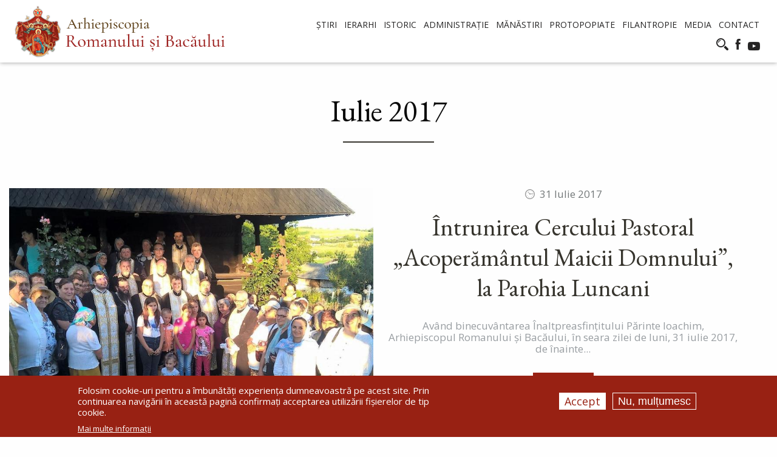

--- FILE ---
content_type: text/html; charset=UTF-8
request_url: https://eprb.ro/arhiva/201707
body_size: 14190
content:
<!DOCTYPE html>
<html lang="ro" dir="ltr" prefix="og: https://ogp.me/ns#" class="no-js">
  <head>
    <meta charset="utf-8" />
<link rel="canonical" href="https://eprb.ro/arhiva/201707" />
<meta name="Generator" content="Drupal 10 (https://www.drupal.org)" />
<meta name="MobileOptimized" content="width" />
<meta name="HandheldFriendly" content="true" />
<meta name="viewport" content="width=device-width, initial-scale=1.0" />
<style>div#sliding-popup, div#sliding-popup .eu-cookie-withdraw-banner, .eu-cookie-withdraw-tab {background: #982113} div#sliding-popup.eu-cookie-withdraw-wrapper { background: transparent; } #sliding-popup h1, #sliding-popup h2, #sliding-popup h3, #sliding-popup p, #sliding-popup label, #sliding-popup div, .eu-cookie-compliance-more-button, .eu-cookie-compliance-secondary-button, .eu-cookie-withdraw-tab { color: #ffffff;} .eu-cookie-withdraw-tab { border-color: #ffffff;}</style>
<meta http-equiv="ImageToolbar" content="false" />
<link rel="icon" href="/sites/default/files/favicon_epr_0.png" type="image/png" />
<script>window.a2a_config=window.a2a_config||{};a2a_config.callbacks=[];a2a_config.overlays=[];a2a_config.templates={};</script>

    <title>Arhivă | Arhiepiscopia Romanului si Bacaului</title>
    <link rel="stylesheet" media="all" href="/sites/default/files/css/css_iwUUAYvJ82Cdone84QOQBcir54MIVESt_FzX1wGIyG8.css?delta=0&amp;language=ro&amp;theme=epr2019&amp;include=eJxtjUsOwjAMBS9k1cCO00QvtVsF3LjKB2hPX4S6ZPNmNJsHkebIG-OUYSqeG0XDvrE5JOWZRi_KUvoKG_DAh3Qtt8v1zrN5hJH2MLo_k36xrJaQR-V_MYhO6NaobrXpwhFV6ZX0Xfm3w-LSTWnvJYbJexa05Pn8OQCIVELr" />
<link rel="stylesheet" media="all" href="/sites/default/files/css/css_3wn-pI10mKqno1Jw-fz4hIMjTWTgiLbe9jMI4nBqkfo.css?delta=1&amp;language=ro&amp;theme=epr2019&amp;include=eJxtjUsOwjAMBS9k1cCO00QvtVsF3LjKB2hPX4S6ZPNmNJsHkebIG-OUYSqeG0XDvrE5JOWZRi_KUvoKG_DAh3Qtt8v1zrN5hJH2MLo_k36xrJaQR-V_MYhO6NaobrXpwhFV6ZX0Xfm3w-LSTWnvJYbJexa05Pn8OQCIVELr" />

    <script type="application/json" data-drupal-selector="drupal-settings-json">{"path":{"baseUrl":"\/","pathPrefix":"","currentPath":"arhiva\/201707","currentPathIsAdmin":false,"isFront":false,"currentLanguage":"ro"},"pluralDelimiter":"\u0003","suppressDeprecationErrors":true,"gtag":{"tagId":"G-PB4VBTFGJJ","consentMode":false,"otherIds":[],"events":[],"additionalConfigInfo":[]},"ajaxPageState":{"libraries":"[base64]","theme":"epr2019","theme_token":null},"ajaxTrustedUrl":{"\/search\/node":true},"eu_cookie_compliance":{"cookie_policy_version":"1.0.0","popup_enabled":true,"popup_agreed_enabled":false,"popup_hide_agreed":false,"popup_clicking_confirmation":false,"popup_scrolling_confirmation":false,"popup_html_info":"\u003Cdiv aria-labelledby=\u0022popup-text\u0022  class=\u0022eu-cookie-compliance-banner eu-cookie-compliance-banner-info eu-cookie-compliance-banner--opt-in\u0022\u003E\n  \u003Cdiv class=\u0022popup-content info eu-cookie-compliance-content\u0022\u003E\n        \u003Cdiv id=\u0022popup-text\u0022 class=\u0022eu-cookie-compliance-message\u0022 role=\u0022document\u0022\u003E\n      \u003Cp\u003EFolosim cookie-uri pentru a \u00eembun\u0103t\u0103\u021bi experien\u021ba dumneavoastr\u0103 pe acest site. Prin continuarea navig\u0103rii \u00een aceast\u0103 pagin\u0103 confirma\u021bi acceptarea utiliz\u0103rii fi\u0219ierelor de tip cookie.\u003C\/p\u003E\n\n              \u003Cbutton type=\u0022button\u0022 class=\u0022find-more-button eu-cookie-compliance-more-button\u0022\u003EMai multe informa\u021bii\u003C\/button\u003E\n          \u003C\/div\u003E\n\n    \n    \u003Cdiv id=\u0022popup-buttons\u0022 class=\u0022eu-cookie-compliance-buttons\u0022\u003E\n            \u003Cbutton type=\u0022button\u0022 class=\u0022agree-button eu-cookie-compliance-secondary-button\u0022\u003EAccept\u003C\/button\u003E\n              \u003Cbutton type=\u0022button\u0022 class=\u0022decline-button eu-cookie-compliance-default-button\u0022\u003ENu, mul\u021bumesc\u003C\/button\u003E\n          \u003C\/div\u003E\n  \u003C\/div\u003E\n\u003C\/div\u003E","use_mobile_message":false,"mobile_popup_html_info":"\u003Cdiv aria-labelledby=\u0022popup-text\u0022  class=\u0022eu-cookie-compliance-banner eu-cookie-compliance-banner-info eu-cookie-compliance-banner--opt-in\u0022\u003E\n  \u003Cdiv class=\u0022popup-content info eu-cookie-compliance-content\u0022\u003E\n        \u003Cdiv id=\u0022popup-text\u0022 class=\u0022eu-cookie-compliance-message\u0022 role=\u0022document\u0022\u003E\n      \n              \u003Cbutton type=\u0022button\u0022 class=\u0022find-more-button eu-cookie-compliance-more-button\u0022\u003EMai multe informa\u021bii\u003C\/button\u003E\n          \u003C\/div\u003E\n\n    \n    \u003Cdiv id=\u0022popup-buttons\u0022 class=\u0022eu-cookie-compliance-buttons\u0022\u003E\n            \u003Cbutton type=\u0022button\u0022 class=\u0022agree-button eu-cookie-compliance-secondary-button\u0022\u003EAccept\u003C\/button\u003E\n              \u003Cbutton type=\u0022button\u0022 class=\u0022decline-button eu-cookie-compliance-default-button\u0022\u003ENu, mul\u021bumesc\u003C\/button\u003E\n          \u003C\/div\u003E\n  \u003C\/div\u003E\n\u003C\/div\u003E","mobile_breakpoint":768,"popup_html_agreed":false,"popup_use_bare_css":false,"popup_height":"auto","popup_width":"100%","popup_delay":1000,"popup_link":"\/politica-de-confidentialitate","popup_link_new_window":true,"popup_position":false,"fixed_top_position":true,"popup_language":"ro","store_consent":false,"better_support_for_screen_readers":false,"cookie_name":"","reload_page":false,"domain":"","domain_all_sites":false,"popup_eu_only":false,"popup_eu_only_js":false,"cookie_lifetime":100,"cookie_session":0,"set_cookie_session_zero_on_disagree":0,"disagree_do_not_show_popup":false,"method":"opt_in","automatic_cookies_removal":true,"allowed_cookies":"","withdraw_markup":"\u003Cbutton type=\u0022button\u0022 class=\u0022eu-cookie-withdraw-tab\u0022\u003ESet\u0103ri GDRP\u003C\/button\u003E\n\u003Cdiv aria-labelledby=\u0022popup-text\u0022 class=\u0022eu-cookie-withdraw-banner\u0022\u003E\n  \u003Cdiv class=\u0022popup-content info eu-cookie-compliance-content\u0022\u003E\n    \u003Cdiv id=\u0022popup-text\u0022 class=\u0022eu-cookie-compliance-message\u0022 role=\u0022document\u0022\u003E\n      \u003Cp\u003EFolosim cookie-uri pentru a \u00eembun\u0103t\u0103\u021bi experien\u021ba dumneavoastr\u0103 pe acest site. A\u021bi confirmat acceptarea utiliz\u0103rii fi\u0219ierelor de tip cookie.\u003C\/p\u003E\n\n    \u003C\/div\u003E\n    \u003Cdiv id=\u0022popup-buttons\u0022 class=\u0022eu-cookie-compliance-buttons\u0022\u003E\n      \u003Cbutton type=\u0022button\u0022 class=\u0022eu-cookie-withdraw-button \u0022\u003ERetrage consim\u021b\u0103m\u00e2ntul\u003C\/button\u003E\n    \u003C\/div\u003E\n  \u003C\/div\u003E\n\u003C\/div\u003E","withdraw_enabled":false,"reload_options":0,"reload_routes_list":"","withdraw_button_on_info_popup":false,"cookie_categories":[],"cookie_categories_details":[],"enable_save_preferences_button":true,"cookie_value_disagreed":"0","cookie_value_agreed_show_thank_you":"1","cookie_value_agreed":"2","containing_element":"body","settings_tab_enabled":false,"olivero_primary_button_classes":"","olivero_secondary_button_classes":"","close_button_action":"close_banner","open_by_default":true,"modules_allow_popup":true,"hide_the_banner":false,"geoip_match":true,"unverified_scripts":[]},"blazy":{"loadInvisible":false,"offset":100,"saveViewportOffsetDelay":50,"validateDelay":25,"loader":true,"unblazy":false,"visibleClass":false},"blazyIo":{"disconnect":false,"rootMargin":"0px","threshold":[0,0.25,0.5,0.75,1]},"user":{"uid":0,"permissionsHash":"6aa6678276dd6e1a16247c040576fd1b6f2847fdde65c78bbe9fd16db337aa80"}}</script>
<script src="/sites/default/files/js/js_tPQE76jaFH9EeT1OB7i9yrWaS7DJtjzsyGqNRXWkYU8.js?scope=header&amp;delta=0&amp;language=ro&amp;theme=epr2019&amp;include=eJxtjUsOAiEQRC9EBnXnaUgBDUF7aMInOnN6J4bZGDfV73UtCt53Qd40JiyhSu7KMvZNf3OyY7TGqZ0dC_zEIryFxHxqlTU1mlYRJr3IFkWl3i7Xu44sFqxoGCfyTHSctXBCdqT_PVUUiUymI-p4xK8veOCt9lGtCTKyR0-S58oHoMVYNg"></script>
<script src="/modules/google_tag/js/gtag.js?t984ky"></script>

  </head>
  <body class="lang-ro section-arhiva views-page path-arhiva">
  <a href="#main-content" class="visually-hidden focusable skip-link">
    Mergi la conţinutul principal
  </a>
  <div id="fb-root"></div>
  <script async defer crossorigin="anonymous" src="https://connect.facebook.net/ro_RO/sdk.js#xfbml=1&autoLogAppEvents=1&version=v5.0&appId=207946865916984"></script>
  
    <div class="dialog-off-canvas-main-canvas" data-off-canvas-main-canvas>
    
<div class="">
<div class="off-canvas-wrapper">
  <div class="inner-wrap off-canvas-wrapper-inner" id="inner-wrap" data-off-canvas-wrapper>
    <aside id="left-off-canvas-menu" class="off-canvas left-off-canvas-menu position-left" role="complementary" data-off-canvas>
      
    </aside>

    <aside id="right-off-canvas-menu" class="off-canvas right-off-canvas-menu position-right" role="complementary" data-off-canvas>
      
    </aside>

    <div class="off-canvas-content" data-off-canvas-content>
      
      <div id="header" data-sticky-container="" class="sticky-container">
	      <div id="subheader" class="sticky is-stuck" data-sticky data-options="marginTop:0;stickTo:top;" data-sticky-on="small" style="width:100%">
              <header class="grid-container collapse" role="banner" aria-label="Site header">             
                                  <div class="large-12 cell">
                     <div class="innerheader">
                    	  <div>
    <nav role="navigation" aria-labelledby="block-epr2019-main-menu-menu" id="block-epr2019-main-menu" class="block-epr2019-main-menu">
            
  <h2 class="block-title visually-hidden" id="block-epr2019-main-menu-menu">Main menu</h2>
  

        

      <div >
      <div class="title-bar" data-responsive-toggle="main-menu" data-hide-for="large">
        <div class="title-bar-title"><a href="/" title="Arhiepiscopia Romanului si Bacaului Acasă"><img alt="Arhiepiscopia Romanului si Bacaului logo" title="Arhiepiscopia Romanului si Bacaului Acasă" class="logo" src="/sites/default/files/logo.png" />
</a></div>
        <button class="menu-icon" type="button" data-toggle></button>
      </div>
      <nav class="top-bar" id="main-menu" role="navigation">
        <div class="top-bar-left">
          <ul class="dropdown menu show-for-large" data-dropdown-menu>
            <li class="menu-text"><a href="/" title="Arhiepiscopia Romanului si Bacaului Acasă"><img alt="Arhiepiscopia Romanului si Bacaului logo" title="Arhiepiscopia Romanului si Bacaului Acasă" class="logo" src="/sites/default/files/logo.png" />
</a></li>
            <li class="f-item">
            	<div class="s-item"><div class="fb-like" data-href="https://www.facebook.com/arhiepiscopia.romanului.si.bacaului/" data-width="" data-layout="button_count" data-action="like" data-size="small" data-show-faces="false" data-share="false"></div></div>
            </li>
          </ul>
        </div>
        <div class="top-bar-right">
          <div id="meniu">                      <ul class="menu vertical large-horizontal" data-back-button="&lt;li class=&quot;js-drilldown-back&quot;&gt;&lt;a&gt;Inapoi&lt;/a&gt;&lt;/li&gt;" data-responsive-menu="drilldown large-dropdown" data-parent-link="true">
                                        <li class="has-submenu menu-item--expanded">
        <a href="/Pagini/Stiri/stiri.htm" data-drupal-link-system-path="stiri">Știri</a>
                                          <ul class="submenu menu vertical" data-submenu>
                                        <li>
        <a href="/comunicate-de-presa" title="Comunicate de presă" data-drupal-link-system-path="comunicate-de-presa">Comunicate de presă</a>
              </li>
        </ul>
  
              </li>
                              <li class="has-submenu menu-item--expanded">
        <a href="/ierarhi" data-drupal-link-system-path="ierarhi">Ierarhi</a>
                                          <ul class="submenu menu vertical" data-submenu>
                                        <li>
        <a href="/inaltpreasfintitul-ioachim" data-drupal-link-system-path="node/8">IPS IOACHIM</a>
              </li>
                              <li>
        <a href="/preasfintitul-teofil-trotusanul" data-drupal-link-system-path="node/11519">PS TEOFIL TROTUȘANUL</a>
              </li>
        </ul>
  
              </li>
                              <li class="has-submenu menu-item--expanded">
        <a href="/istoric" title="Istoric" data-drupal-link-system-path="node/7091">Istoric</a>
                                          <ul class="submenu menu vertical" data-submenu>
                                        <li>
        <a href="/istoric" title="Istorie" data-drupal-link-system-path="node/7091">Istorie</a>
              </li>
                              <li>
        <a href="/muzeu" title="" data-drupal-link-system-path="node/155">Muzeu</a>
              </li>
        </ul>
  
              </li>
                              <li class="has-submenu menu-item--expanded">
        <a href="/administratie/administratie" title="Administrație" data-drupal-link-system-path="taxonomy/term/6">Administrație</a>
                                          <ul class="submenu menu vertical" data-submenu>
                                        <li>
        <a href="/administratie/administratie-eparhiala" title="Administrație eparhială" data-drupal-link-system-path="taxonomy/term/7">Administrație eparhială</a>
              </li>
                              <li>
        <a href="/administratie/adunarea-eparhiala" title="Adunarea eparhială" data-drupal-link-system-path="taxonomy/term/8">Adunarea eparhială</a>
              </li>
                              <li>
        <a href="/administratie/consiliul-eparhial" title="Consiliul eparhial" data-drupal-link-system-path="taxonomy/term/9">Consiliul eparhial</a>
              </li>
                              <li>
        <a href="/administratie/consistoriul-eparhial" title="Consistoriul eparhial" data-drupal-link-system-path="taxonomy/term/10">Consistoriul eparhial</a>
              </li>
        </ul>
  
              </li>
                              <li class="has-submenu menu-item--expanded">
        <a href="/manastiri" title="Mănăstiri" data-drupal-link-system-path="taxonomy/term/5">Mănăstiri</a>
                                          <ul class="submenu menu vertical" data-submenu>
                                        <li>
        <a href="/schituri" title="Schituri" data-drupal-link-system-path="taxonomy/term/95">Schituri</a>
              </li>
        </ul>
  
              </li>
                              <li class="has-submenu menu-item--expanded">
        <a href="/administratie/protopopiate" title="Protopopiate" data-drupal-link-system-path="taxonomy/term/24">Protopopiate</a>
                                          <ul class="submenu menu vertical" data-submenu>
                                        <li>
        <a href="/administratie/protopopiatul-roman" title="Protopopiatul Roman" data-drupal-link-system-path="taxonomy/term/25">Protopopiatul Roman</a>
              </li>
                              <li>
        <a href="/administratie/protopopiatul-bacau" title="Protopopiatul Bacău" data-drupal-link-system-path="taxonomy/term/26">Protopopiatul Bacău</a>
              </li>
                              <li>
        <a href="/administratie/protopopiatul-onesti" title="Protopopiatul Onești" data-drupal-link-system-path="taxonomy/term/27">Protopopiatul Onești</a>
              </li>
                              <li>
        <a href="/administratie/protopopiatul-moinesti" title="Protopopiatul Moinești" data-drupal-link-system-path="taxonomy/term/28">Protopopiatul Moinești</a>
              </li>
                              <li>
        <a href="/administratie/protopopiatul-sascut" title="Protopopiatul Sascut" data-drupal-link-system-path="taxonomy/term/30">Protopopiatul Sascut</a>
              </li>
        </ul>
  
              </li>
                              <li class="has-submenu menu-item--expanded">
        <a href="/fundatia-episcop-melchisedec-0" data-drupal-link-system-path="node/166">Filantropie</a>
                                          <ul class="submenu menu vertical" data-submenu>
                                        <li>
        <a href="/fundatia-episcop-melchisedec-0" title="" data-drupal-link-system-path="node/166">Fundația &quot;Episcop Melchisedec&quot;</a>
              </li>
                              <li>
        <a href="/asociatia-sf-voievod-stefan-cel-mare-harja" data-drupal-link-system-path="node/164">Aşezăminte sociale</a>
              </li>
                              <li>
        <a href="/activitati-social-misionare" title="Activităţi social-misionare" data-drupal-link-system-path="taxonomy/term/1625">Activităţi social-misionare</a>
              </li>
        </ul>
  
              </li>
                              <li class="has-submenu menu-item--expanded">
        <a href="/media" data-drupal-link-system-path="taxonomy/term/9114">Media</a>
                                          <ul class="submenu menu vertical" data-submenu>
                                        <li>
        <a href="/video" data-drupal-link-system-path="taxonomy/term/9121">Video</a>
              </li>
                              <li>
        <a href="/audio" data-drupal-link-system-path="taxonomy/term/9120">Audio</a>
              </li>
        </ul>
  
              </li>
                              <li>
        <a href="/contact" title="" data-drupal-link-system-path="node/3297">Contact</a>
              </li>
        </ul>
  <div id="meniusocializare">
                <button class="search" type="button" data-toggle="search-dropdown"></button>          		<a href="https://www.facebook.com/arhiepiscopia.romanului.si.bacaului/" class="f-icon" target="_blank"></a>
                <a href="https://www.youtube.com/channel/UCZZ-VC_75BHhBIXM4SMmQXQ" class="y-icon" target="_blank"></a></div>
          </div>
          <div id="cautare">
          	                 <div class="dropdown-pane" id="search-dropdown" data-dropdown data-auto-focus="true">
                  <ul class="right"><li class="has-form"><form class="search-block-form" data-drupal-selector="search-block-form" action="/search/node" method="get" id="search-block-form" accept-charset="UTF-8">
  <div class="js-form-item form-item js-form-type-search form-item-keys js-form-item-keys form-no-label">
      <label for="edit-keys" class="show-for-sr">Căutare</label>
        <input title="Introduceţi termenii doriţi pentru căutare." data-drupal-selector="edit-keys" type="search" id="edit-keys" name="keys" value="" size="15" maxlength="128" class="form-search" />

        </div>
<div data-drupal-selector="edit-actions" class="form-actions js-form-wrapper form-wrapper" id="edit-actions"><input class="success button radius js-form-submit form-submit" data-drupal-selector="edit-submit" type="submit" id="edit-submit" value="Căutare" />
</div>

</form>
</ul></li>
                 </div> 
          	           </div>
          
                  </div>
      </nav>
    </div>
  

  </nav>

  </div>

                    </div>
                  </div>
                              </header>
          </div>
      </div>

      <div class="grid-container">
                              </div>

      
      
      <div class="grid-container">
        <main id="main" class="cell cell" role="main">
                      <div class="region-highlighted panel"><div data-drupal-messages-fallback class="hidden"></div></div>                    <a id="main-content"></a>
                    <section>
              <div>
    <div id="block-epr2019-page-title" class="block-epr2019-page-title block block-core block-page-title-block">
  
    

  
          
  <h1>Iulie 2017</h1>


    
    
</div>
<div id="block-epr2019-epr2013-system-main" class="block-epr2019-epr2013-system-main block block-system block-system-main-block">
  
    

  
          <div class="views-element-container"><div class="pag-arhiva lista view--blazy js-view-dom-id-8aa8b7f62804c6049c4d1459aac13bfa1ee98c374bc36650bed6702bc3dc5a87">
  
  
  

  
  
  

      <div class="views-row">    <div data-b-token="b-b08085de544" class="media media--blazy media--image media--responsive is-b-loading">  <picture>
                  <source srcset="about:blank" media="all and (min-width: 75em)" type="image/jpeg" width="832" height="506" data-srcset="/sites/default/files/styles/img_lista_medium/public/field/image/2017/07/wp_20170731_19_43_57_pro.jpg?itok=DyrKJM9O 1x"/>
              <source srcset="about:blank" media="all and (min-width: 64em) and (max-width: 74.9375em)" type="image/jpeg" width="600" height="365" data-srcset="/sites/default/files/styles/img_lista_large/public/field/image/2017/07/wp_20170731_19_43_57_pro.jpg?itok=SAeSrAbt 1x"/>
              <source srcset="about:blank" media="all and (min-width: 40em) and (max-width: 63.9375em)" type="image/jpeg" width="832" height="506" data-srcset="/sites/default/files/styles/img_lista_medium/public/field/image/2017/07/wp_20170731_19_43_57_pro.jpg?itok=DyrKJM9O 1x"/>
              <source srcset="about:blank" media="all and (min-width: 20em) and (max-width: 39.9375em)" type="image/jpeg" width="480" height="292" data-srcset="/sites/default/files/styles/img_lista_xsmall/public/field/image/2017/07/wp_20170731_19_43_57_pro.jpg?itok=nYXatVUA 1x"/>
              <source srcset="about:blank" type="image/jpeg" width="280" height="170" data-srcset="/sites/default/files/styles/img_lista_small/public/field/image/2017/07/wp_20170731_19_43_57_pro.jpg?itok=EWIpn0Io 1x"/>
                  <img decoding="async" class="media__element b-lazy b-responsive" loading="lazy" data-src="/sites/default/files/field/image/2017/07/wp_20170731_19_43_57_pro.jpg" width="480" height="292" src="data:image/svg+xml;charset=utf-8,%3Csvg%20xmlns%3D&#039;http%3A%2F%2Fwww.w3.org%2F2000%2Fsvg&#039;%20viewBox%3D&#039;0%200%201%201&#039;%2F%3E" alt="" />

  </picture>
        </div>
  <div class="text"><div class="data"><time datetime="2017-07-31T23:22:01+03:00">31 Iulie 2017</time>
</div>
<a href="/intrunirea-cercului-pastoral-acoperamantul-maicii-domnului-la-parohia-luncani"><h1>Întrunirea Cercului Pastoral „Acoperământul Maicii Domnului”, la Parohia Luncani</h1></a>
<div class="sapou">Având binecuvântarea Înaltpreasfințitului Părinte Ioachim, Arhiepiscopul Romanului și Bacăului, în seara zilei de luni, 31 iulie 2017, de înainte...</div>
<a href="/intrunirea-cercului-pastoral-acoperamantul-maicii-domnului-la-parohia-luncani" class="buton">Mai mult</a></div></div>
    <div class="views-row">    <div data-b-token="b-a74c2e6a666" class="media media--blazy media--image media--responsive is-b-loading">  <picture>
                  <source srcset="about:blank" media="all and (min-width: 75em)" type="image/jpeg" width="832" height="506" data-srcset="/sites/default/files/styles/img_lista_medium/public/field/image/2017/07/img_1531.jpg?itok=qurhA7Hm 1x"/>
              <source srcset="about:blank" media="all and (min-width: 64em) and (max-width: 74.9375em)" type="image/jpeg" width="600" height="365" data-srcset="/sites/default/files/styles/img_lista_large/public/field/image/2017/07/img_1531.jpg?itok=4ov5zRLK 1x"/>
              <source srcset="about:blank" media="all and (min-width: 40em) and (max-width: 63.9375em)" type="image/jpeg" width="832" height="506" data-srcset="/sites/default/files/styles/img_lista_medium/public/field/image/2017/07/img_1531.jpg?itok=qurhA7Hm 1x"/>
              <source srcset="about:blank" media="all and (min-width: 20em) and (max-width: 39.9375em)" type="image/jpeg" width="480" height="292" data-srcset="/sites/default/files/styles/img_lista_xsmall/public/field/image/2017/07/img_1531.jpg?itok=5ceC0eGt 1x"/>
              <source srcset="about:blank" type="image/jpeg" width="280" height="170" data-srcset="/sites/default/files/styles/img_lista_small/public/field/image/2017/07/img_1531.jpg?itok=MPbCQ9MU 1x"/>
                  <img decoding="async" class="media__element b-lazy b-responsive" loading="lazy" data-src="/sites/default/files/field/image/2017/07/img_1531.jpg" width="480" height="292" src="data:image/svg+xml;charset=utf-8,%3Csvg%20xmlns%3D&#039;http%3A%2F%2Fwww.w3.org%2F2000%2Fsvg&#039;%20viewBox%3D&#039;0%200%201%201&#039;%2F%3E" alt="" />

  </picture>
        </div>
  <div class="text"><div class="data"><time datetime="2017-07-31T20:37:26+03:00">31 Iulie 2017</time>
</div>
<a href="/cerc-pastoral-la-biserica-nasterea-maicii-domnului-din-localitatea-glodisoarele"><h1>Cerc pastoral la Biserica „Nașterea Maicii Domnului” din localitatea  Glodișoarele</h1></a>
<div class="sapou">Cu binecuvântarea&nbsp;și purtarea de grijă a Înaltpreasfinţitului Părinte Ioachim,&nbsp;Arhiepiscopul Romanului şi Bacăului,&nbsp;luni, 31 iulie...</div>
<a href="/cerc-pastoral-la-biserica-nasterea-maicii-domnului-din-localitatea-glodisoarele" class="buton">Mai mult</a></div></div>
    <div class="views-row">    <div data-b-token="b-9f33c802989" class="media media--blazy media--image media--responsive is-b-loading">  <picture>
                  <source srcset="about:blank" media="all and (min-width: 75em)" type="image/jpeg" width="832" height="506" data-srcset="/sites/default/files/styles/img_lista_medium/public/field/image/2017/07/20245972_1847764338874803_245968534877593842_n.jpg?itok=Zr-1dlAB 1x"/>
              <source srcset="about:blank" media="all and (min-width: 64em) and (max-width: 74.9375em)" type="image/jpeg" width="600" height="365" data-srcset="/sites/default/files/styles/img_lista_large/public/field/image/2017/07/20245972_1847764338874803_245968534877593842_n.jpg?itok=Cp4VlDxt 1x"/>
              <source srcset="about:blank" media="all and (min-width: 40em) and (max-width: 63.9375em)" type="image/jpeg" width="832" height="506" data-srcset="/sites/default/files/styles/img_lista_medium/public/field/image/2017/07/20245972_1847764338874803_245968534877593842_n.jpg?itok=Zr-1dlAB 1x"/>
              <source srcset="about:blank" media="all and (min-width: 20em) and (max-width: 39.9375em)" type="image/jpeg" width="480" height="292" data-srcset="/sites/default/files/styles/img_lista_xsmall/public/field/image/2017/07/20245972_1847764338874803_245968534877593842_n.jpg?itok=9BvTJi9D 1x"/>
              <source srcset="about:blank" type="image/jpeg" width="280" height="170" data-srcset="/sites/default/files/styles/img_lista_small/public/field/image/2017/07/20245972_1847764338874803_245968534877593842_n.jpg?itok=6jwpMwN8 1x"/>
                  <img decoding="async" class="media__element b-lazy b-responsive" loading="lazy" data-src="/sites/default/files/field/image/2017/07/20245972_1847764338874803_245968534877593842_n.jpg" width="480" height="292" src="data:image/svg+xml;charset=utf-8,%3Csvg%20xmlns%3D&#039;http%3A%2F%2Fwww.w3.org%2F2000%2Fsvg&#039;%20viewBox%3D&#039;0%200%201%201&#039;%2F%3E" alt="" />

  </picture>
        </div>
  <div class="text"><div class="data"><time datetime="2017-07-31T15:30:06+03:00">31 Iulie 2017</time>
</div>
<a href="/scoala-de-vara-la-parohia-sfantul-ioan-tg-ocna"><h1>Școală de vară la Parohia „Sfântul Ioan” - Tg Ocna</h1></a>
<div class="sapou">Cu binecuvântarea Înaltpreasfinţitului Părinte Ioachim, Arhiepiscopul Romanului şi Bacăului, în săptămâna 24-28 iulie s-a desfășurat în orașul Târgu...</div>
<a href="/scoala-de-vara-la-parohia-sfantul-ioan-tg-ocna" class="buton">Mai mult</a></div></div>
    <div class="views-row">    <div data-b-token="b-e6fe4e0a424" class="media media--blazy media--image media--responsive is-b-loading">  <picture>
                  <source srcset="about:blank" media="all and (min-width: 75em)" type="image/jpeg" width="832" height="506" data-srcset="/sites/default/files/styles/img_lista_medium/public/field/image/2017/07/on17.jpg?itok=ZE7ivfYc 1x"/>
              <source srcset="about:blank" media="all and (min-width: 64em) and (max-width: 74.9375em)" type="image/jpeg" width="600" height="365" data-srcset="/sites/default/files/styles/img_lista_large/public/field/image/2017/07/on17.jpg?itok=VWpQDbBx 1x"/>
              <source srcset="about:blank" media="all and (min-width: 40em) and (max-width: 63.9375em)" type="image/jpeg" width="832" height="506" data-srcset="/sites/default/files/styles/img_lista_medium/public/field/image/2017/07/on17.jpg?itok=ZE7ivfYc 1x"/>
              <source srcset="about:blank" media="all and (min-width: 20em) and (max-width: 39.9375em)" type="image/jpeg" width="480" height="292" data-srcset="/sites/default/files/styles/img_lista_xsmall/public/field/image/2017/07/on17.jpg?itok=FoAjcoEE 1x"/>
              <source srcset="about:blank" type="image/jpeg" width="280" height="170" data-srcset="/sites/default/files/styles/img_lista_small/public/field/image/2017/07/on17.jpg?itok=1zbqxLSt 1x"/>
                  <img decoding="async" class="media__element b-lazy b-responsive" loading="lazy" data-src="/sites/default/files/field/image/2017/07/on17.jpg" width="480" height="292" src="data:image/svg+xml;charset=utf-8,%3Csvg%20xmlns%3D&#039;http%3A%2F%2Fwww.w3.org%2F2000%2Fsvg&#039;%20viewBox%3D&#039;0%200%201%201&#039;%2F%3E" alt="" />

  </picture>
        </div>
  <div class="text"><div class="data"><time datetime="2017-07-31T09:20:54+03:00">31 Iulie 2017</time>
</div>
<a href="/cinstirea-eroilor-neamului-la-bogdanesti"><h1>Cinstirea eroilor neamului la Bogdănești</h1></a>
<div class="sapou">În contextul împlinirii unui secol de la jertfa eroilor români pentru libertatea și reîntregirea țării, în comuna Bogdănești (protopopiatul Onești) s...</div>
<a href="/cinstirea-eroilor-neamului-la-bogdanesti" class="buton">Mai mult</a></div></div>
    <div class="views-row">    <div data-b-token="b-407746e85a0" class="media media--blazy media--image media--responsive is-b-loading">  <picture>
                  <source srcset="about:blank" media="all and (min-width: 75em)" type="image/jpeg" width="832" height="506" data-srcset="/sites/default/files/styles/img_lista_medium/public/field/image/2017/07/sfintire_paraclis.jpg?itok=rbHdVV4P 1x"/>
              <source srcset="about:blank" media="all and (min-width: 64em) and (max-width: 74.9375em)" type="image/jpeg" width="600" height="365" data-srcset="/sites/default/files/styles/img_lista_large/public/field/image/2017/07/sfintire_paraclis.jpg?itok=PmghQkMA 1x"/>
              <source srcset="about:blank" media="all and (min-width: 40em) and (max-width: 63.9375em)" type="image/jpeg" width="832" height="506" data-srcset="/sites/default/files/styles/img_lista_medium/public/field/image/2017/07/sfintire_paraclis.jpg?itok=rbHdVV4P 1x"/>
              <source srcset="about:blank" media="all and (min-width: 20em) and (max-width: 39.9375em)" type="image/jpeg" width="480" height="292" data-srcset="/sites/default/files/styles/img_lista_xsmall/public/field/image/2017/07/sfintire_paraclis.jpg?itok=tNbCQhW- 1x"/>
              <source srcset="about:blank" type="image/jpeg" width="280" height="170" data-srcset="/sites/default/files/styles/img_lista_small/public/field/image/2017/07/sfintire_paraclis.jpg?itok=aC6s4Oqx 1x"/>
                  <img decoding="async" class="media__element b-lazy b-responsive" loading="lazy" data-src="/sites/default/files/field/image/2017/07/sfintire_paraclis.jpg" width="480" height="292" src="data:image/svg+xml;charset=utf-8,%3Csvg%20xmlns%3D&#039;http%3A%2F%2Fwww.w3.org%2F2000%2Fsvg&#039;%20viewBox%3D&#039;0%200%201%201&#039;%2F%3E" alt="" />

  </picture>
        </div>
  <div class="text"><div class="data"><time datetime="2017-07-31T08:36:56+03:00">31 Iulie 2017</time>
</div>
<a href="/recunostinta-ctitorilor-innoitori-ai-paraclisului-liceului-teologic-episcop-melchisedec-roman"><h1>Recunoștință ctitorilor înnoitori ai paraclisului Liceului Teologic „Episcop Melchisedec” Roman</h1></a>
<div class="sapou">Conducerea Liceului Teologic ”Episcop Melchisedec” Roman aduce alese mulțumiri tuturor celor ce și-au demonstrat prin fapte bune prietenia față de...</div>
<a href="/recunostinta-ctitorilor-innoitori-ai-paraclisului-liceului-teologic-episcop-melchisedec-roman" class="buton">Mai mult</a></div></div>
    <div class="views-row">    <div data-b-token="b-0609a431d6f" class="media media--blazy media--image media--responsive is-b-loading">  <picture>
                  <source srcset="about:blank" media="all and (min-width: 75em)" type="image/jpeg" width="832" height="506" data-srcset="/sites/default/files/styles/img_lista_medium/public/field/image/2017/07/1_1.jpg?itok=3sHJal5B 1x"/>
              <source srcset="about:blank" media="all and (min-width: 64em) and (max-width: 74.9375em)" type="image/jpeg" width="600" height="365" data-srcset="/sites/default/files/styles/img_lista_large/public/field/image/2017/07/1_1.jpg?itok=eqmmt81T 1x"/>
              <source srcset="about:blank" media="all and (min-width: 40em) and (max-width: 63.9375em)" type="image/jpeg" width="832" height="506" data-srcset="/sites/default/files/styles/img_lista_medium/public/field/image/2017/07/1_1.jpg?itok=3sHJal5B 1x"/>
              <source srcset="about:blank" media="all and (min-width: 20em) and (max-width: 39.9375em)" type="image/jpeg" width="480" height="292" data-srcset="/sites/default/files/styles/img_lista_xsmall/public/field/image/2017/07/1_1.jpg?itok=gSEkzwAZ 1x"/>
              <source srcset="about:blank" type="image/jpeg" width="280" height="170" data-srcset="/sites/default/files/styles/img_lista_small/public/field/image/2017/07/1_1.jpg?itok=mRguTGLa 1x"/>
                  <img decoding="async" class="media__element b-lazy b-responsive" loading="lazy" data-src="/sites/default/files/field/image/2017/07/1_1.jpg" width="480" height="292" src="data:image/svg+xml;charset=utf-8,%3Csvg%20xmlns%3D&#039;http%3A%2F%2Fwww.w3.org%2F2000%2Fsvg&#039;%20viewBox%3D&#039;0%200%201%201&#039;%2F%3E" alt="" />

  </picture>
        </div>
  <div class="text"><div class="data"><time datetime="2017-07-29T23:48:54+03:00">29 Iulie 2017</time>
</div>
<a href="/inaugurarea-centrului-cultural-spiritual-varatic"><h1>Inaugurarea Centrului Cultural Spiritual Văratic </h1></a>
<div class="sapou">Un spațiu al culturii și spiritualității românești a fost inaugurat astăzi, 29 iulie, la Mănăstirea Văratic. Denumit ”Centrul Cultural Spiritual...</div>
<a href="/inaugurarea-centrului-cultural-spiritual-varatic" class="buton">Mai mult</a></div></div>
    <div class="views-row">    <div data-b-token="b-f70ae904bbc" class="media media--blazy media--image media--responsive is-b-loading">  <picture>
                  <source srcset="about:blank" media="all and (min-width: 75em)" type="image/jpeg" width="832" height="506" data-srcset="/sites/default/files/styles/img_lista_medium/public/field/image/2017/07/20476357_503085903371103_8879008719839704085_n.jpg?itok=DL8ekQ9r 1x"/>
              <source srcset="about:blank" media="all and (min-width: 64em) and (max-width: 74.9375em)" type="image/jpeg" width="600" height="365" data-srcset="/sites/default/files/styles/img_lista_large/public/field/image/2017/07/20476357_503085903371103_8879008719839704085_n.jpg?itok=9cr9j_6l 1x"/>
              <source srcset="about:blank" media="all and (min-width: 40em) and (max-width: 63.9375em)" type="image/jpeg" width="832" height="506" data-srcset="/sites/default/files/styles/img_lista_medium/public/field/image/2017/07/20476357_503085903371103_8879008719839704085_n.jpg?itok=DL8ekQ9r 1x"/>
              <source srcset="about:blank" media="all and (min-width: 20em) and (max-width: 39.9375em)" type="image/jpeg" width="480" height="292" data-srcset="/sites/default/files/styles/img_lista_xsmall/public/field/image/2017/07/20476357_503085903371103_8879008719839704085_n.jpg?itok=28qgVtHp 1x"/>
              <source srcset="about:blank" type="image/jpeg" width="280" height="170" data-srcset="/sites/default/files/styles/img_lista_small/public/field/image/2017/07/20476357_503085903371103_8879008719839704085_n.jpg?itok=Ktj-XS4W 1x"/>
                  <img decoding="async" class="media__element b-lazy b-responsive" loading="lazy" data-src="/sites/default/files/field/image/2017/07/20476357_503085903371103_8879008719839704085_n.jpg" width="480" height="292" src="data:image/svg+xml;charset=utf-8,%3Csvg%20xmlns%3D&#039;http%3A%2F%2Fwww.w3.org%2F2000%2Fsvg&#039;%20viewBox%3D&#039;0%200%201%201&#039;%2F%3E" alt="" />

  </picture>
        </div>
  <div class="text"><div class="data"><time datetime="2017-07-28T08:46:40+03:00">28 Iulie 2017</time>
</div>
<a href="/binecuvantare-si-rugaciune-spre-tamaduire-la-capela-sfantul-pantelimon"><h1>Binecuvântare și rugăciune spre tămăduire, la Capela &quot;Sfântul Pantelimon&quot;</h1></a>
<div class="sapou">Sărbătoarea hramului Capelei „Sfântul Mare Mucenic și Tămăduitor Pantelimon” din incinta Spitalului Municipal Onești a unit în rugăciune, în data de...</div>
<a href="/binecuvantare-si-rugaciune-spre-tamaduire-la-capela-sfantul-pantelimon" class="buton">Mai mult</a></div></div>
    <div class="views-row">    <div data-b-token="b-f4e1efdcbfd" class="media media--blazy media--image media--responsive is-b-loading">  <picture>
                  <source srcset="about:blank" media="all and (min-width: 75em)" type="image/jpeg" width="832" height="506" data-srcset="/sites/default/files/styles/img_lista_medium/public/field/image/2017/07/biserica-ortodoxa-romana-plateste-taxe-si-impozite-1.jpg?itok=XV7dSqVS 1x"/>
              <source srcset="about:blank" media="all and (min-width: 64em) and (max-width: 74.9375em)" type="image/jpeg" width="600" height="365" data-srcset="/sites/default/files/styles/img_lista_large/public/field/image/2017/07/biserica-ortodoxa-romana-plateste-taxe-si-impozite-1.jpg?itok=5gbLffue 1x"/>
              <source srcset="about:blank" media="all and (min-width: 40em) and (max-width: 63.9375em)" type="image/jpeg" width="832" height="506" data-srcset="/sites/default/files/styles/img_lista_medium/public/field/image/2017/07/biserica-ortodoxa-romana-plateste-taxe-si-impozite-1.jpg?itok=XV7dSqVS 1x"/>
              <source srcset="about:blank" media="all and (min-width: 20em) and (max-width: 39.9375em)" type="image/jpeg" width="480" height="292" data-srcset="/sites/default/files/styles/img_lista_xsmall/public/field/image/2017/07/biserica-ortodoxa-romana-plateste-taxe-si-impozite-1.jpg?itok=RP1pgff2 1x"/>
              <source srcset="about:blank" type="image/jpeg" width="280" height="170" data-srcset="/sites/default/files/styles/img_lista_small/public/field/image/2017/07/biserica-ortodoxa-romana-plateste-taxe-si-impozite-1.jpg?itok=oTEBfzbl 1x"/>
                  <img decoding="async" class="media__element b-lazy b-responsive" loading="lazy" data-src="/sites/default/files/field/image/2017/07/biserica-ortodoxa-romana-plateste-taxe-si-impozite-1.jpg" width="480" height="292" src="data:image/svg+xml;charset=utf-8,%3Csvg%20xmlns%3D&#039;http%3A%2F%2Fwww.w3.org%2F2000%2Fsvg&#039;%20viewBox%3D&#039;0%200%201%201&#039;%2F%3E" alt="" />

  </picture>
        </div>
  <div class="text"><div class="data"><time datetime="2017-07-27T19:25:25+03:00">27 Iulie 2017</time>
</div>
<a href="/biserica-ortodoxa-romana-plateste-taxe-si-impozite"><h1>Biserica Ortodoxă Română plătește taxe şi impozite</h1></a>
<div class="sapou">În urma reapariției în spațiul public a insinuării că Biserica Ortodoxă Română nu plătește impozite către stat și a discuției referitoare la o nouă...</div>
<a href="/biserica-ortodoxa-romana-plateste-taxe-si-impozite" class="buton">Mai mult</a></div></div>
    <div class="views-row">    <div data-b-token="b-aa4137d02f7" class="media media--blazy media--image media--responsive is-b-loading">  <picture>
                  <source srcset="about:blank" media="all and (min-width: 75em)" type="image/jpeg" width="832" height="506" data-srcset="/sites/default/files/styles/img_lista_medium/public/field/image/2017/07/img-20170727-wa0010.jpg?itok=_VD27e2K 1x"/>
              <source srcset="about:blank" media="all and (min-width: 64em) and (max-width: 74.9375em)" type="image/jpeg" width="600" height="365" data-srcset="/sites/default/files/styles/img_lista_large/public/field/image/2017/07/img-20170727-wa0010.jpg?itok=e8fJxqXL 1x"/>
              <source srcset="about:blank" media="all and (min-width: 40em) and (max-width: 63.9375em)" type="image/jpeg" width="832" height="506" data-srcset="/sites/default/files/styles/img_lista_medium/public/field/image/2017/07/img-20170727-wa0010.jpg?itok=_VD27e2K 1x"/>
              <source srcset="about:blank" media="all and (min-width: 20em) and (max-width: 39.9375em)" type="image/jpeg" width="480" height="292" data-srcset="/sites/default/files/styles/img_lista_xsmall/public/field/image/2017/07/img-20170727-wa0010.jpg?itok=3-cEBXSj 1x"/>
              <source srcset="about:blank" type="image/jpeg" width="280" height="170" data-srcset="/sites/default/files/styles/img_lista_small/public/field/image/2017/07/img-20170727-wa0010.jpg?itok=w4PkddNa 1x"/>
                  <img decoding="async" class="media__element b-lazy b-responsive" loading="lazy" data-src="/sites/default/files/field/image/2017/07/img-20170727-wa0010.jpg" width="480" height="292" src="data:image/svg+xml;charset=utf-8,%3Csvg%20xmlns%3D&#039;http%3A%2F%2Fwww.w3.org%2F2000%2Fsvg&#039;%20viewBox%3D&#039;0%200%201%201&#039;%2F%3E" alt="" />

  </picture>
        </div>
  <div class="text"><div class="data"><time datetime="2017-07-27T16:56:58+03:00">27 Iulie 2017</time>
</div>
<a href="/credinciosii-din-parohia-beresti-sascut-si-au-cinstit-ocrotitorul"><h1>Credincioșii din Parohia Berești-Sascut și-au cinstit ocrotitorul</h1></a>
<div class="sapou">Astăzi, 27 iulie 2017, ziua de prăznuire a Sf. M. Mc. și tămăduitor Pantelimon, este zi de aleasă trăire duhovnicească pentru enoriașii Parohiei...</div>
<a href="/credinciosii-din-parohia-beresti-sascut-si-au-cinstit-ocrotitorul" class="buton">Mai mult</a></div></div>
    <div class="views-row">    <div data-b-token="b-5ab9f70faf4" class="media media--blazy media--image media--responsive is-b-loading">  <picture>
                  <source srcset="about:blank" media="all and (min-width: 75em)" type="image/jpeg" width="832" height="506" data-srcset="/sites/default/files/styles/img_lista_medium/public/field/image/2017/07/20170726_102019.jpg?itok=M7LJyx-G 1x"/>
              <source srcset="about:blank" media="all and (min-width: 64em) and (max-width: 74.9375em)" type="image/jpeg" width="600" height="365" data-srcset="/sites/default/files/styles/img_lista_large/public/field/image/2017/07/20170726_102019.jpg?itok=JCBErqsV 1x"/>
              <source srcset="about:blank" media="all and (min-width: 40em) and (max-width: 63.9375em)" type="image/jpeg" width="832" height="506" data-srcset="/sites/default/files/styles/img_lista_medium/public/field/image/2017/07/20170726_102019.jpg?itok=M7LJyx-G 1x"/>
              <source srcset="about:blank" media="all and (min-width: 20em) and (max-width: 39.9375em)" type="image/jpeg" width="480" height="292" data-srcset="/sites/default/files/styles/img_lista_xsmall/public/field/image/2017/07/20170726_102019.jpg?itok=fYdzPmWp 1x"/>
              <source srcset="about:blank" type="image/jpeg" width="280" height="170" data-srcset="/sites/default/files/styles/img_lista_small/public/field/image/2017/07/20170726_102019.jpg?itok=C06hmX6H 1x"/>
                  <img decoding="async" class="media__element b-lazy b-responsive" loading="lazy" data-src="/sites/default/files/field/image/2017/07/20170726_102019.jpg" width="480" height="292" src="data:image/svg+xml;charset=utf-8,%3Csvg%20xmlns%3D&#039;http%3A%2F%2Fwww.w3.org%2F2000%2Fsvg&#039;%20viewBox%3D&#039;0%200%201%201&#039;%2F%3E" alt="" />

  </picture>
        </div>
  <div class="text"><div class="data"><time datetime="2017-07-27T16:14:22+03:00">27 Iulie 2017</time>
</div>
<a href="/pe-urmele-sfantului-cuvios-antipa-la-calapodesti"><h1>Pe urmele Sfântului Cuvios Antipa, la Calapodești</h1></a>
<div class="sapou">Cu binecuvântarea IPS Ioachim, continuă derularea programului de tipul școală de vară „Vacanță în tinda bisericiiˮ în parohiile Protoieriei Sascut,...</div>
<a href="/pe-urmele-sfantului-cuvios-antipa-la-calapodesti" class="buton">Mai mult</a></div></div>

      <nav class="pager" role="navigation" aria-labelledby="pagination-heading">
    <h4 id="pagination-heading" class="show-for-sr">Paginare</h4>
    <ul class="pagination pager__items js-pager__items">
                                                        <li class="pager__item is-active current">
                                          <a href="?page=0" title="Pagina curentă" aria-current="page">
            <span class="show-for-sr">
              Pagina curentă
            </span>1</a>
        </li>
              <li class="pager__item">
                                          <a href="?page=1" title="Go to page 2">
            <span class="show-for-sr">
              Pagina
            </span>2</a>
        </li>
              <li class="pager__item">
                                          <a href="?page=2" title="Go to page 3">
            <span class="show-for-sr">
              Pagina
            </span>3</a>
        </li>
              <li class="pager__item">
                                          <a href="?page=3" title="Go to page 4">
            <span class="show-for-sr">
              Pagina
            </span>4</a>
        </li>
              <li class="pager__item">
                                          <a href="?page=4" title="Go to page 5">
            <span class="show-for-sr">
              Pagina
            </span>5</a>
        </li>
              <li class="pager__item">
                                          <a href="?page=5" title="Go to page 6">
            <span class="show-for-sr">
              Pagina
            </span>6</a>
        </li>
              <li class="pager__item">
                                          <a href="?page=6" title="Go to page 7">
            <span class="show-for-sr">
              Pagina
            </span>7</a>
        </li>
                                      <li class="pager__item pager__item--next pagination-next">
          <a href="?page=1" title="Mergi la pagina următoare" rel="next">
            <span class="show-for-sr">Pagina următoare</span>
            <span aria-hidden="true">Următor ›</span>
          </a>
        </li>
                          <li class="pager__item pager__item--last">
          <a href="?page=6" title="Mergi la ultima pagină">
            <span class="show-for-sr">Ultima pagină</span>
            <span aria-hidden="true">Ultimul »</span>
          </a>
        </li>
          </ul>
  </nav>


  
  

  
  
</div>
</div>

    
    
</div>
<div id="block-blocajutamimpreuna" class="block-blocajutamimpreuna block block-block-content block-block-content73000e64-49dd-4802-97a3-5fa97dd7d744">
  
    

  
          
            <div class="body field field--block-content-body field--name-body field--type-text-with-summary field--label-hidden field__item"><div class="blocvisiniu"><a href="https://ajutamimpreuna.ro/" target="_blank">
<div class="row">
<div class="columns">
<div class="text">Donează acum</div>
<div class="link">www.ajutamimpreuna.ro</div>
<div class="slogan">De NOI depinde totul</div>
</div>
<div></div>
</div>
<p></p></a>
</div>
</div>
      

    
    
</div>

  </div>

          </section>
        </main>
                      </div>
      
      	  	   <div>
    <section id="block-bloccuvinte4" class="block-bloccuvinte4 block block-block-content block-block-content48b187f0-2658-491f-91bf-c0e2987e92af">
  
  
    

  
   
  <div id="reclamabloc">     
      	 <ul class="grid-x expanded small-up-1 medium-up-2 large-up-4" data-equalizer>
         	 <li class="cell column column-block" data-equalizer-watch>
                         <div class="titlu"><a href="/cuvantul-ierarhului"><h2 class="bloc">Cuvântul ierarhului</h2></a></div>
                         <div id="cuvant4">
                            <div class="views-element-container"><div class="view--blazy js-view-dom-id-5eadeb2489badc73d2f865cb90b8914b6de17b17239e082db9e7f29eb127ada6">
  
  
  

  
  
  

      <div class="views-row"><div>    <div data-b-token="b-6db960654a3" class="media media--blazy media--image media--responsive is-b-loading">  <picture>
                  <source srcset="about:blank" media="all and (min-width: 75em)" type="image/jpeg" width="600" height="365" data-srcset="/sites/default/files/styles/img_lista_large/public/field/image/2026/01/ziua_culturii_nationale.jpg?itok=ETVxkJ0m 1x"/>
              <source srcset="about:blank" media="all and (min-width: 64em) and (max-width: 74.9375em)" type="image/jpeg" width="600" height="365" data-srcset="/sites/default/files/styles/img_lista_large/public/field/image/2026/01/ziua_culturii_nationale.jpg?itok=ETVxkJ0m 1x"/>
              <source srcset="about:blank" media="all and (min-width: 40em) and (max-width: 63.9375em)" type="image/jpeg" width="832" height="506" data-srcset="/sites/default/files/styles/img_lista_medium/public/field/image/2026/01/ziua_culturii_nationale.jpg?itok=CKggAU7q 1x"/>
              <source srcset="about:blank" media="all and (min-width: 20em) and (max-width: 39.9375em)" type="image/jpeg" width="280" height="170" data-srcset="/sites/default/files/styles/img_lista_small/public/field/image/2026/01/ziua_culturii_nationale.jpg?itok=uTZOUFIv 1x"/>
              <source srcset="about:blank" type="image/jpeg" width="480" height="292" data-srcset="/sites/default/files/styles/img_lista_xsmall/public/field/image/2026/01/ziua_culturii_nationale.jpg?itok=wIM_01q_ 1x"/>
                  <img decoding="async" class="media__element b-lazy b-responsive" loading="lazy" data-src="/sites/default/files/field/image/2026/01/ziua_culturii_nationale.jpg" width="480" height="292" src="data:image/svg+xml;charset=utf-8,%3Csvg%20xmlns%3D&#039;http%3A%2F%2Fwww.w3.org%2F2000%2Fsvg&#039;%20viewBox%3D&#039;0%200%201%201&#039;%2F%3E" alt="" />

  </picture>
        </div>
  </div><div><div class="autor-ierarh"><a href="/inaltpreasfintitul-ioachim" hreflang="ro">✝IOACHIM, Arhiepiscopul Romanului și Bacăului</a></div></div><div><h2 class="bloc-continut-titlu"><a href="/teofanie-duh-eminescian-0" hreflang="ro">Teofanie în duh eminescian</a></h2></div><div class="views-field views-field-field-sapou"><div class="field-content sapou">Astăzi, creștinii schimbă veșmântul de lumină,Pentru că Teofania, liturgic, se termină.&nbsp;Dar Ea se prelungește în cel plin de credință,&nbsp;Care smerit îmbracă veșmânt de pocăință.</div></div></div>

    

  
  

  
  
</div>
</div>

                        </div>
                 </li>
             <li class="cell column column-block" data-equalizer-watch>
                     <div class="titlu"><a href="/anul-omagial-si-comemorativ-2022"><h2 class="bloc">Anul omagial și comemorativ</h2></a></div>
                     <div id="cuvinte4">
                     	<div class="views-element-container"><div class="view--blazy js-view-dom-id-9c4a7e3d26f9e3327bd236a36383f3493a23f87376accd45ae90526cd042338c">
  
  
  

  
  
  

      <div class="views-row"><div>    <div data-b-token="b-07d537feeea" class="media media--blazy media--image media--responsive is-b-loading">  <picture>
                  <source srcset="about:blank" media="all and (min-width: 75em)" type="image/jpeg" width="600" height="365" data-srcset="/sites/default/files/styles/img_lista_large/public/field/image/2025/05/ea105fae-73f9-4aa7-929e-9d79d55f13a3.jpg?itok=n4oPc9WJ 1x"/>
              <source srcset="about:blank" media="all and (min-width: 64em) and (max-width: 74.9375em)" type="image/jpeg" width="600" height="365" data-srcset="/sites/default/files/styles/img_lista_large/public/field/image/2025/05/ea105fae-73f9-4aa7-929e-9d79d55f13a3.jpg?itok=n4oPc9WJ 1x"/>
              <source srcset="about:blank" media="all and (min-width: 40em) and (max-width: 63.9375em)" type="image/jpeg" width="832" height="506" data-srcset="/sites/default/files/styles/img_lista_medium/public/field/image/2025/05/ea105fae-73f9-4aa7-929e-9d79d55f13a3.jpg?itok=luHDyEsI 1x"/>
              <source srcset="about:blank" media="all and (min-width: 20em) and (max-width: 39.9375em)" type="image/jpeg" width="280" height="170" data-srcset="/sites/default/files/styles/img_lista_small/public/field/image/2025/05/ea105fae-73f9-4aa7-929e-9d79d55f13a3.jpg?itok=zq-VWgzQ 1x"/>
              <source srcset="about:blank" type="image/jpeg" width="480" height="292" data-srcset="/sites/default/files/styles/img_lista_xsmall/public/field/image/2025/05/ea105fae-73f9-4aa7-929e-9d79d55f13a3.jpg?itok=m3iW8N9c 1x"/>
                  <img decoding="async" class="media__element b-lazy b-responsive" loading="lazy" data-src="/sites/default/files/field/image/2025/05/ea105fae-73f9-4aa7-929e-9d79d55f13a3.jpg" width="480" height="292" src="data:image/svg+xml;charset=utf-8,%3Csvg%20xmlns%3D&#039;http%3A%2F%2Fwww.w3.org%2F2000%2Fsvg&#039;%20viewBox%3D&#039;0%200%201%201&#039;%2F%3E" alt="" />

  </picture>
        </div>
  </div><div><div class="autor-ierarh"></div></div><div><h2 class="bloc-continut-titlu"><a href="/festivitatea-de-premiere-concursului-national-catehetic-etapa-eparhiala" hreflang="ro">Festivitatea de premiere a Concursului Național Catehetic, etapa eparhială</a></h2></div><div class="views-field views-field-field-sapou"><div class="field-content sapou">Sâmbăta, 10 mai, la Centrul Eparhial din Roman a avut loc festivitatea de premiere a Concursului Național Catehetic „Mărturisirea Jertfelnică a dreptei credințe – Moștenirea unui secol de patriarhat pentru copii și tineri”.&nbsp;</div></div></div>

    

  
  

  
  
</div>
</div>

                    </div>
             </li> 
             <li class="cell column column-block" data-equalizer-watch>
                     <div class="titlu"><a href="/arhiva"><h2 class="bloc">Arhivă</h2></a></div>
                     <div class="views-element-container"><div class="bloc-arhiva view--blazy js-view-dom-id-7b4fee0f0e7e8389ae0b5228e1f60311f0970093c34ca930453bb869aaac255d">
  
  
  

  
  
  

  <div class="arhivasum">
  <div >
    <a href="/arhiva/202601">Ianuarie 2026</a>
      <span class="nrarticole">44</span>
    </div>
  <div >
    <a href="/arhiva/202512">Decembrie 2025</a>
      <span class="nrarticole">122</span>
    </div>
  <div >
    <a href="/arhiva/202511">Noiembrie 2025</a>
      <span class="nrarticole">66</span>
    </div>
  <div >
    <a href="/arhiva/202510">Octombrie 2025</a>
      <span class="nrarticole">55</span>
    </div>
  <div >
    <a href="/arhiva/202509">Septembrie 2025</a>
      <span class="nrarticole">70</span>
    </div>
  <div >
    <a href="/arhiva/202508">August 2025</a>
      <span class="nrarticole">96</span>
    </div>
  <div >
    <a href="/arhiva/202507">Iulie 2025</a>
      <span class="nrarticole">73</span>
    </div>
  <div >
    <a href="/arhiva/202506">Iunie 2025</a>
      <span class="nrarticole">55</span>
    </div>
  <div >
    <a href="/arhiva/202505">Mai 2025</a>
      <span class="nrarticole">59</span>
    </div>
  <div >
    <a href="/arhiva/202504">Aprilie 2025</a>
      <span class="nrarticole">54</span>
    </div>
  <div >
    <a href="/arhiva/202503">Martie 2025</a>
      <span class="nrarticole">100</span>
    </div>
  <div >
    <a href="/arhiva/202502">Februarie 2025</a>
      <span class="nrarticole">108</span>
    </div>
  <div >
    <a href="/arhiva/202501">Ianuarie 2025</a>
      <span class="nrarticole">40</span>
    </div>
  <div >
    <a href="/arhiva/202412">Decembrie 2024</a>
      <span class="nrarticole">72</span>
    </div>
  <div >
    <a href="/arhiva/202411">Noiembrie 2024</a>
      <span class="nrarticole">47</span>
    </div>
</div>

    

  
  <div class="more-link"><a href="/arhiva">Mai multe din arhivă »</a></div>


  
  
</div>
</div>

             </li>
             <li class="cell column column-block" data-equalizer-watch>
                    <div class="titlu"><a href="#"><h2 class="bloc">Calendar ortodox</h2></a></div>
                   <div class="calendar-doxologia"><table width="100%" class="doxo-table"><tr><td ><div  class="w-border "><script type="text/javascript">widgetContext_417c8830427f = {"widgetid":"web_widgets_inline_602b4679437414a28c163b73154c8142"};</script><script src="https://doxologia.ro/doxowidgetcalendar"></script><div class="doxowidgetcalendar" id="web_widgets_inline_602b4679437414a28c163b73154c8142"></div></td></tr></table></div>
             </li>   
         </ul>
</div>

   

    
  </section>

  </div>

	        
            
      <div id="ierarh">
			<ul class="grid-container expanded collapse grid-x grid-margin-x">
                <li class="imag small-12 large-6 cell">  
                    <a href="/inaltpreasfintitul-ioachim">
                        <div class="backimg"></div>
                    </a>
                </li>
                <li class="text small-12 large-6 cell"> 
                	<div class="article-content-text">
                       <a href="/inaltpreasfintitul-ioachim" class="article-content">
                          <div class="t-titlu">Înaltpreasfinţitul</div>
                          <div class="t-nume">Ioachim</div>
                          <div class="t-desc">Arhiepiscopul Romanului și Bacăului</div>
                          <div class="desc">IPS Ioachim a absolvit în 1980 Facultatea de Teologie Ortodoxă „Justinian Patriarhul” din Bucureşti, iar în 1994 Institutul Teologic „Saint Serge” din Paris, obţinând titlul de doctor în Teologie. În 1980 a fost tuns în monahism pe seama Mănăstirii Bistriţa, Neamţ, primind numele de Ioachim. Pe 29 octombrie 1999 a fost întronizat ca arhiereu vicar al Episcopiei Romanului; iar din decembrie 2014 este Arhiepiscop al Romanului și Bacăului.</div>
                      </a>
                      <div class="butoane"><a href="/inaltpreasfintitul-ioachim" class="buton">Mai mult</a><a href="/cuvantul-ierarhului" class="buton">Cuvântul Ierarhului</a></div>
                   </div>
                </li>
             </ul>
      </div>   
      
       <div id="prefooter" class="backgri">
      	  <div class="grid-container">
          	<div class="large-12 cell ftitle">
          		
            </div>
          </div>
	      <div class="grid-container">
		  <div class="grid-container grid-x grid-margin-x grid-margin-y">
			  <div id="footer-2" class="small-12 medium-6 large-4 cell">
					<div class="ftitlelogo"><a href="/" title="Arhiepiscopia Romanului și Bacăului"><img src="/sites/default/files/tema/logo_epr_alb.png"></a></div>
					<div class="fadresa">
						<span class="ficon adresa"></span>
						<span class="ftext">Str. Alexandru cel Bun, Nr. 5, Cod Poștal 611065, Roman, Jud. Neamț</span>
					</div>
					<div class="fmail">
						 <span class="ficon mail"></span>
						 <span class="ftext">arhiep.romanuluisibacaului@gmail.com</span>
					</div>
					<div class="ftelefon">
						 <span class="ficon telefon"></span>
						 <span class="ftext">0233.74.46.83</span>
					</div>
				</div>
				<div id="footer-1" class="small-12 medium-6 large-2 cell">
					<ul class="fmenu">
						<li><a href="/Pagini/Stiri/stiri.htm" title="Ştiri">Ştiri</a></li>
						<li><a href="/comunicate-de-presa" title="Comunicate de presă">Comunicate de presă</a></li>
						<li><a href="/istoric" title="Istoric">Istoric</a></li>
						<li><a href="/catedrale" title="Catedrale">Catedrale</a></li>
						<li><a href="/administratie" title="Administraţie">Administraţie</a></li>
						<li><a href="/manastiri" title="Mănăstiri">Mănăstiri</a></li>
						<li><a href="/schituri" title="Schituri">Schituri</a></li>
						<li><a href="/protopopiate" title="Protopopiate">Protopopiate</a></li>
						<li><a href="/articol/fundatia-episcop-melchisedec" title="">Filantropie</a></li>
						<li><a href="/contact" title="">Contact</a></li>
				   </ul>
				</div>			 	
            
            <div id="footer-3" class="small-12 medium-6 large-3 cell">
            	<a href="http://www.catedralaneamului.ro/" target="_blank"><img src="/sites/default/files/tema/catedrala_mantuirii_neamului.jpg"></a>
            </div>
            <div id="footer-4" class="small-12 medium-6 large-3 cell">
            	<a href="http://map.patriarhia.ro/" target="_blank"><img src="/sites/default/files/tema/filantropia_bisericii.jpg"></a>
            </div>
		  </div>	
			
          </div>
      </div>
      
      <div class="bottom-bar backgriinchis">
        <div class="grid-container">
          <div class="large-12 cell">
          Site dezvoltat de <a href="https://doxologia.ro" target="_blank" class="doxo" rel="nofollow">DOXOLOGIA MEDIA</a>,  Arhiepiscopia Iașilor | © 
          <a href="https://eprb.ro">Arhiepiscopia Romanului și Bacăului</a>
          </div>
          <div class="bulinasus" style="display: block;"><img src="/sites/default/files/tema/up.png"></div>
        </div>
      </div>
    </div>
  </div>
</div>
</div>
  </div>

  
  <script src="/sites/default/files/js/js_77zlTG2zD_6jLLEOt2IYNsYocfxir4xhTXDUnnC_Lmo.js?scope=footer&amp;delta=0&amp;language=ro&amp;theme=epr2019&amp;include=eJxtjUsOAiEQRC9EBnXnaUgBDUF7aMInOnN6J4bZGDfV73UtCt53Qd40JiyhSu7KMvZNf3OyY7TGqZ0dC_zEIryFxHxqlTU1mlYRJr3IFkWl3i7Xu44sFqxoGCfyTHSctXBCdqT_PVUUiUymI-p4xK8veOCt9lGtCTKyR0-S58oHoMVYNg"></script>
<script src="//static.addtoany.com/menu/page.js" defer></script>
<script src="/sites/default/files/js/js_R_tGd3gDos5_W-QTJyl9bQkIELkiBgg7pZaKnQAtpw8.js?scope=footer&amp;delta=2&amp;language=ro&amp;theme=epr2019&amp;include=eJxtjUsOAiEQRC9EBnXnaUgBDUF7aMInOnN6J4bZGDfV73UtCt53Qd40JiyhSu7KMvZNf3OyY7TGqZ0dC_zEIryFxHxqlTU1mlYRJr3IFkWl3i7Xu44sFqxoGCfyTHSctXBCdqT_PVUUiUymI-p4xK8veOCt9lGtCTKyR0-S58oHoMVYNg"></script>

  </body>
</html>
